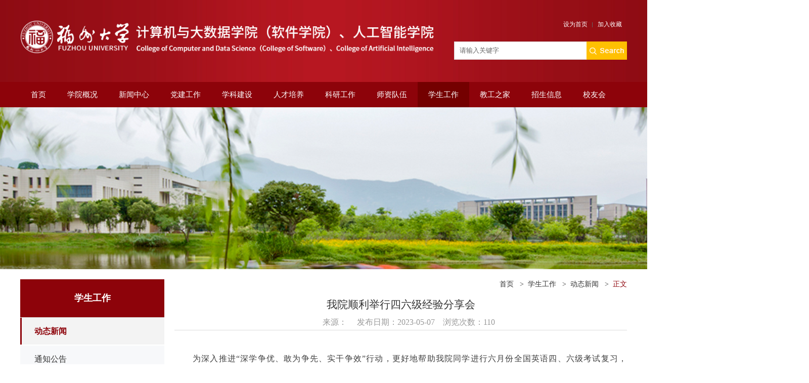

--- FILE ---
content_type: text/html
request_url: https://ccds.fzu.edu.cn/info/1161/9503.htm
body_size: 8541
content:
<!DOCTYPE html>
<html xmlns="http://www.w3.org/1999/html">
<head>
<meta charset="utf-8" />
<meta name="renderer" content="webkit">
<meta http-equiv="X-UA-Compatible" content="IE=edge">
<meta name="viewport" content="width=device-width, initial-scale=1">
<title>我院顺利举行四六级经验分享会-计算机与大数据学院/软件学院</title><META Name="keywords" Content="计算机与大数据学院/软件学院,动态新闻,我院,顺利,举行,四六级,四六,六级,经验,分享" />
<META Name="description" Content="为深入推进“深学争优、敢为争先、实干争效”行动，更好地帮助我院同学进行六月份全国英语四、六级考试复习，在考试中取得理想的成绩，近日我院组织开展四、六级经验分享会。本次分享会邀请了往届四、六级考试成绩优异的同学，采取线上线下相结合的方式向同学们传授学习经验。陈诗雪同学分别从单词篇、阅读篇、听力篇、写作篇四个方面分享了考试的技巧和复习的侧重点，以自身在考试中遇到的问题为例，告诉同学们即使遇到做不出..." />

<link type="text/css" rel="stylesheet" href="../../assets/css/style.css">
<link rel="shortcut icon" href="../../images/favicon.ico" />
<script type="text/javascript" src="../../assets/js/jquery-latest.min.js"></script>
<script src="../../assets/js/ScrollPic.js" type="text/javascript"></script>
<script type="text/javascript" src="../../assets/js/bdtxk.hoverIntent.minified.js"></script> 
<script type="text/javascript" src="../../assets/js/link.js"></script> 
<script type="text/javascript">
    $(document).ready(function() {


        function megaHoverOver(){
            $(this).find(".sub").stop().fadeTo('fast', 1).show();

            //Calculate width of all ul's
            (function($) {
                jQuery.fn.calcSubWidth = function() {
                    rowWidth = 0;
                    //Calculate row
                    $(this).find("ul").each(function() {
                        rowWidth += $(this).width();
                    });
                };
            })(jQuery);

            if ( $(this).find(".row").length > 0 ) { //If row exists...
                var biggestRow = 0;
                //Calculate each row
                $(this).find(".row").each(function() {
                    $(this).calcSubWidth();
                    //Find biggest row
                    if(rowWidth > biggestRow) {
                        biggestRow = rowWidth;
                    }
                });
                //Set width
                $(this).find(".sub").css({'width' :biggestRow});
                $(this).find(".row:last").css({'margin':'0'});

            } else { //If row does not exist...

                $(this).calcSubWidth();
                //Set Width
                $(this).find(".sub").css({'width' : rowWidth});

            }
        }

        function megaHoverOut(){
            $(this).find(".sub").stop().fadeTo('fast', 0, function() {
                $(this).hide();
            });
        }


        var config = {
            sensitivity: 2, // number = sensitivity threshold (must be 1 or higher)
            interval: 100, // number = milliseconds for onMouseOver polling interval
            over: megaHoverOver, // function = onMouseOver callback (REQUIRED)
            timeout: 500, // number = milliseconds delay before onMouseOut
            out: megaHoverOut // function = onMouseOut callback (REQUIRED)
        };

        $("ul#topnav li .sub").css({'opacity':'0'});
        $("ul#topnav li").hoverIntent(config);



    });

</script> 

<!--Announced by Visual SiteBuilder 9-->
<link rel="stylesheet" type="text/css" href="../../_sitegray/_sitegray_d.css" />
<script language="javascript" src="../../_sitegray/_sitegray.js"></script>
<!-- CustomerNO:77656262657232307778475050555742000100004f56 -->
<link rel="stylesheet" type="text/css" href="../../content.vsb.css" />
<script type="text/javascript" src="/system/resource/js/vsbscreen.min.js" id="_vsbscreen" devices="pc|pad"></script>
<script type="text/javascript" src="/system/resource/js/counter.js"></script>
<script type="text/javascript">_jsq_(1161,'/content.jsp',9503,1776636274)</script>
</head>
<body class="containerWrap">
<!--顶部开始-->

<div class="wrap1">
  <div class="w">
    <div class="toubu"> 
      
      <!--logo开始-->
      <div class="fl" style="padding-top:20px">
<!-- 网站logo图片地址请在本组件"内容配置-网站logo"处填写 -->
<a href="../../index.htm"><img src="../../images/logonew20260109.png" style="width: 840px;margin-top: 20px;" /></a></div>
      <!--logo结束-->
      
      <div class="fl" style="margin-left:260px"></div>
      
      <div class="search fr"> 
        
        <!--设为首页/加入收藏开始-->
        <div class="top_right_top mb30">
          
<script language="javascript">
function dosuba1032783a()
{
    try{
        var ua = navigator.userAgent.toLowerCase();
        if(ua.indexOf("msie 8")>-1)
        {
            window.external.AddToFavoritesBar(document.location.href,document.title,"");//IE8
        }else if(ua.toLowerCase().indexOf("rv:")>-1)
        {
            window.external.AddToFavoritesBar(document.location.href,document.title,"");//IE11+
        }else{
            if (document.all) 
            {
                window.external.addFavorite(document.location.href, document.title);
            }else if(window.sidebar)
            {
                window.sidebar.addPanel( document.title, document.location.href, "");//firefox
            }
            else
            {
                alert(hotKeysa1032783a());
            }
        }

    }
    catch (e){alert("无法自动添加到收藏夹，请使用 Ctrl + d 手动添加");}
}
function hotKeysa1032783a() 
{
    var ua = navigator.userAgent.toLowerCase(); 
    var str = "";    
    var isWebkit = (ua.indexOf('webkit') != - 1); 
    var isMac = (ua.indexOf('mac') != - 1);     
    if (ua.indexOf('konqueror') != - 1) 
    {  
        str = 'CTRL + B'; // Konqueror   
    } 
    else if (window.home || isWebkit || isMac) 
    {        
        str = (isMac ? 'Command/Cmd' : 'CTRL') + ' + D'; // Netscape, Safari, iCab, IE5/Mac   
    }
    return ((str) ? '无法自动添加到收藏夹，请使用' + str + '手动添加' : str);
}
function setHomepagea1032783a()
{
    var url = document.location.href;
    if (document.all)
    {
        document.body.style.behavior='url(#default#homepage)';
        document.body.setHomePage(url);
    }
    else if (window.sidebar)
    {
        if(window.netscape)
        {
             try{
                  netscape.security.PrivilegeManager.enablePrivilege("UniversalXPConnect");
             }catch (e){
                   alert("该操作被浏览器拒绝，如果想启用该功能，请在地址栏内输入 about:config,然后将项 signed.applets.codebase_principal_support 值该为true");
             }
        }
    var prefs = Components.classes['@mozilla.org/preferences-service;1'].getService(Components. interfaces.nsIPrefBranch);
    prefs.setCharPref('browser.startup.homepage',url);
    }
    else
    {
        alert("浏览器不支持自动设为首页，请手动设置");
    }
}
</script>
<ul class="fr">
        
            <li><A href="javascript:setHomepagea1032783a()" style="TEXT-DECORATION: none;">
                设为首页
            </A></li>
            <li class="active"><A onclick="javascript:dosuba1032783a();" href="#" style="TEXT-DECORATION: none;">
                加入收藏
            </A></li>

</ul>
        </div>
        <div class="clearfix"></div>
        <!--设为首页/加入收藏结束--> 
        
        <!--搜索开始-->
        <script type="text/javascript">
    function _nl_ys_check(){
        
        var keyword = document.getElementById('showkeycode1032782').value;
        if(keyword==null||keyword==""){
            alert("请输入你要检索的内容！");
            return false;
        }
        if(window.toFF==1)
        {
            document.getElementById("lucenenewssearchkey1032782").value = Simplized(keyword );
        }else
        {
            document.getElementById("lucenenewssearchkey1032782").value = keyword;            
        }
        var  base64 = new Base64();
        document.getElementById("lucenenewssearchkey1032782").value = base64.encode(document.getElementById("lucenenewssearchkey1032782").value);
        new VsbFormFunc().disableAutoEnable(document.getElementById("showkeycode1032782"));
        return true;
    } 
</script>
<form action="../../ssjgy.jsp?wbtreeid=1161" method="post" id="au2a" name="au2a" onsubmit="return _nl_ys_check()" style="display: inline">
 <input type="hidden" id="lucenenewssearchkey1032782" name="lucenenewssearchkey" value=""><input type="hidden" id="_lucenesearchtype1032782" name="_lucenesearchtype" value="1"><input type="hidden" id="searchScope1032782" name="searchScope" value="0">

<div class="search_box">
          <input type="image" src="../../assets/images/anniu.png" class="fr" />
          <input type="text" name="showkeycode" id="showkeycode1032782" class="fr search_box_text" value="请输入关键字" onfocus="if (value =='请输入关键字'){value =''}" onblur="if (value ==''){this.value='请输入关键字'}" style="color:#666666;font-family: 'Microsoft YaHei', serif;outline: none" />
        </div>

</form><script language="javascript" src="/system/resource/js/base64.js"></script><script language="javascript" src="/system/resource/js/formfunc.js"></script>

        <!--搜索结束--> 
        
      </div>
      <div class="clear"></div>
    </div>
  </div>
</div>

<!--顶部结束--> 

<!--导航开始-->

<div class="wrap">
  <div class=" Navigation">
  <div class="w">
    <ul id="topnav">
<li> 
<a href="../../index.htm">首页</a>
      </li>
<li> 
<a href="../../xygk/xyjj.htm">学院概况</a>
<div class="sub" style="z-index:10000">
    <dl>
        <dd><a href="../../xygk/xyjj.htm">学院简介</a></dd>
        <dd><a href="../../xygk/xyld.htm">学院领导</a></dd>
        <dd><a href="../../xygk/zzjg/glbm.htm">组织机构</a></dd>
    </dl>
</div>
      </li>
<li> 
<a href="../../xwzx/xytz.htm">新闻中心</a>
<div class="sub" style="z-index:10000">
    <dl>
        <dd><a href="../../xwzx/xytz.htm">学院通知</a></dd>
        <dd><a href="../../xwzx/xydt.htm">学院动态</a></dd>
        <dd><a href="../../xwzx/xygs.htm">学院公示</a></dd>
    </dl>
</div>
      </li>
<li> 
<a href="../../djgz/xxgcxjpxsdzgtsshzysx.htm">党建工作</a>
<div class="sub" style="z-index:10000">
    <dl>
        <dd><a href="../../djgz/xxgcxjpxsdzgtsshzysx.htm">学习贯彻习近平新时代中国特色社会主义思想</a></dd>
        <dd><a href="../../djgz/djtz.htm">党建通知</a></dd>
        <dd><a href="../../djgz/djdt.htm">党建动态</a></dd>
        <dd><a href="../../djgz/djgs.htm">党建公示</a></dd>
        <dd><a href="../../djgz/fdx.htm">分党校</a></dd>
        <dd><a href="../../djgz/djzd.htm">党建制度</a></dd>
        <dd><a href="../../djgz/sdsf.htm">师德师风</a></dd>
    </dl>
</div>
      </li>
<li> 
<a href="../../xkjs/jsjkxyjs.htm">学科建设</a>
<div class="sub" style="z-index:10000">
    <dl>
        <dd><a href="../../xkjs/jsjkxyjs.htm">计算机科学与技术</a></dd>
        <dd><a href="../../xkjs/rjgc.htm">软件工程</a></dd>
    </dl>
</div>
      </li>
<li> 
<a href="../../rcpy/bxln.htm">人才培养</a>
<div class="sub" style="z-index:10000">
    <dl>
        <dd><a href="../../rcpy/bxln.htm">办学理念</a></dd>
        <dd><a href="../../rcpy/jwtz.htm">教务通知</a></dd>
        <dd><a href="../../rcpy/jwdt.htm">教务动态</a></dd>
        <dd><a href="../../rcpy/jwgs.htm">教务公示</a></dd>
        <dd><a href="../../rcpy/bkjy.htm">本科教育</a></dd>
        <dd><a href="../../rcpy/yjsjy.htm">研究生教育</a></dd>
        <dd><a href="../../rcpy/syjx.htm">实验教学</a></dd>
        <dd><a href="../../rcpy/mstd.htm">名师团队</a></dd>
        <dd><a href="../../rcpy/ylkc.htm">一流课程</a></dd>
        <dd><a href="../../rcpy/jxcg.htm">教学成果</a></dd>
    </dl>
</div>
      </li>
<li> 
<a href="../../kygz/kytz.htm">科研工作</a>
<div class="sub" style="z-index:10000">
    <dl>
        <dd><a href="../../kygz/kytz.htm">科研通知</a></dd>
        <dd><a href="../../kygz/kydt.htm">科研动态</a></dd>
        <dd><a href="../../kygz/kygs.htm">科研公示</a></dd>
        <dd><a href="../../kygz/sjpt.htm">省级平台</a></dd>
        <dd><a href="../../kygz/xshd.htm">学术活动</a></dd>
        <dd><a href="../../kygz/kycg.htm">科研成果</a></dd>
        <dd><a href="../../kygz/kyxm.htm">科研项目</a></dd>
    </dl>
</div>
      </li>
<li> 
<a href="../../szdw/zjms.htm">师资队伍</a>
<div class="sub" style="z-index:10000">
    <dl>
        <dd><a href="../../szdw/zjms.htm">专家名师</a></dd>
        <dd><a href="../../szdw/sjrc.htm">省级人才</a></dd>
        <dd><a href="../../szdw/szxx.htm">师资信息</a></dd>
        <dd><a href="../../szdw/dsxx.htm">导师信息</a></dd>
        <dd><a href="../../szdw/zpxx.htm">招聘信息</a></dd>
    </dl>
</div>
      </li>
<li> 
<a href="../../xsgz/dtxw.htm" class="active">学生工作</a>
<div class="sub" style="z-index:10000">
    <dl>
        <dd><a href="../../xsgz/dtxw.htm">动态新闻</a></dd>
        <dd><a href="../../xsgz/tzgg.htm">通知公告</a></dd>
        <dd><a href="../../xsgz/cxcy.htm">创新创业</a></dd>
        <dd><a href="../../xsgz/dtjs.htm">党团建设</a></dd>
        <dd><a href="../../xsgz/jzqd.htm">奖助勤贷</a></dd>
        <dd><a href="../../xsgz/xggs.htm">学工公示</a></dd>
        <dd><a href="https://site.west2.online/">西二在线</a></dd>
    </dl>
</div>
      </li>
<li> 
<a href="../../jgzj/ghgk.htm">教工之家</a>
<div class="sub" style="z-index:10000">
    <dl>
        <dd><a href="../../jgzj/ghgk.htm">工会概况</a></dd>
        <dd><a href="../../jgzj/ghtz.htm">工会通知</a></dd>
        <dd><a href="../../jgzj/ghdt.htm">工会动态</a></dd>
        <dd><a href="../../jgzj/ghgs.htm">工会公示</a></dd>
        <dd><a href="https://fdgh.fzu.edu.cn/">学校工会</a></dd>
    </dl>
</div>
      </li>
<li> 
<a href="../../zsxx/bkzs.htm">招生信息</a>
<div class="sub" style="z-index:10000">
    <dl>
        <dd><a href="../../zsxx/bkzs.htm">本科招生</a></dd>
        <dd><a href="../../zsxx/yjszs.htm">研究生招生</a></dd>
    </dl>
</div>
      </li>
<li> 
<a href="../../xyh/xygz.htm">校友会</a>
<div class="sub" style="z-index:10000">
    <dl>
        <dd><a href="../../xyh/xygz.htm">校友工作</a></dd>
        <dd><a href="../../xyh/xydt.htm">校友动态</a></dd>
        <dd><a href="../../xyh/xyfc.htm">校友风采</a></dd>
        <dd><a href="../../xyh/xyml.htm">校友名录</a></dd>
        <dd><a href="../../xyh/ljbyz.htm">历届毕业照</a></dd>
    </dl>
</div>
      </li>
</ul>
   </div>
  </div>
</div>

<!--导航结束--> 
<div class="clearfix"></div>

<!--banner-->
<div class="inner_banner"><img src="../../images/pic.png" /></div>
<!--banner-->
<div class="clearfix"></div>
<div class="w">
    

  <div class="ny_left">
        
        <div class="ny_left_top">



学生工作</div>
       <div class="sidenav">
            <ul id="accordion" class="accordion">
     <li class=""><div class="nav-link  hover "><a href="../../xsgz/dtxw.htm">动态新闻</a> </div> 
     
  
   </li>
    
     <li class=""><div class="nav-link "><a href="../../xsgz/tzgg.htm">通知公告</a> </div> 
     
  
   </li>
    
     <li class=""><div class="nav-link "><a href="../../xsgz/cxcy.htm">创新创业</a> </div> 
     
  
   </li>
    
     <li class=""><div class="nav-link "><a href="../../xsgz/dtjs.htm">党团建设</a> </div> 
     
  
   </li>
    
     <li class=""><div class="nav-link "><a href="../../xsgz/jzqd.htm">奖助勤贷</a> </div> 
     
  
   </li>
    
     <li class=""><div class="nav-link "><a href="../../xsgz/xggs.htm">学工公示</a> </div> 
     
  
   </li>
    
     <li class=""><div class="nav-link "><a href="https://site.west2.online/">西二在线</a> </div> 
     
  
   </li>
    
 
</ul>
        </div>
        
    </div>
    
    
    <div class="container_right fr">
        <div class="Route fr mt10"><ul>
                        <li><a href="../../index.htm">首页</a> &nbsp;&nbsp;&gt;&nbsp;&nbsp;</li>
                <li><a href="../../xsgz/dtxw.htm">学生工作</a> &nbsp;&nbsp;&gt;&nbsp;&nbsp;</li>
                <li><a href="../../xsgz/dtxw.htm">动态新闻</a> &nbsp;&nbsp;&gt;&nbsp;&nbsp;</li>
                <li class="active">正文</li>
</ul></div>
        <div class="clearfix"></div>
        
        
<script language="javascript" src="/system/resource/js/dynclicks.js"></script><script language="javascript" src="../../_dwr/interface/NewsvoteDWR.js"></script><script language="javascript" src="../../_dwr/engine.js"></script><script language="javascript" src="/system/resource/js/news/newscontent.js"></script><LINK href="/system/resource/js/photoswipe/3.0.5.1/photoswipe.css" type="text/css" rel="stylesheet"><script language="javascript" src="/system/resource/js/photoswipe/3.0.5.1/klass.min.js"></script><script language="javascript" src="/system/resource/js/ajax.js"></script><form name="_newscontent_fromname">
<div class="dpzw">
<div class="container_right_title2">
    <h3 align="center" style="font-size:21px">我院顺利举行四六级经验分享会</h3> 
    <p>来源：
    &nbsp;&nbsp;&nbsp;&nbsp;发布日期：2023-05-07&nbsp;&nbsp;&nbsp;&nbsp;浏览次数：<script>_showDynClicks("wbnews", 1776636274, 9503)</script></p>
</div>
  
    <div id="vsb_content" class="mt10 gray2"><div class="v_news_content">
<style>@font-face{ font-family:"Times New Roman";} @font-face{ font-family:"宋体";} @font-face{ font-family:"等线";} @font-face{ font-family:"Wingdings";} @font-face{ font-family:"等线 Light";} @font-face{ font-family:"黑体";} p.MsoNormal{ mso-style-name:正文; mso-style-parent:""; margin:0pt; margin-bottom:.0001pt; mso-pagination:none; text-align:justify; text-justify:inter-ideograph; font-family:等线; mso-bidi-font-family:'Times New Roman'; font-size:10.5000pt; mso-font-kerning:1.0000pt;} h1{ mso-style-name:"标题 1"; mso-style-next:正文; margin-top:5.0000pt; margin-bottom:5.0000pt; mso-margin-top-alt:auto; mso-margin-bottom-alt:auto; mso-pagination:widow-orphan; text-align:left; mso-outline-level:1; font-family:宋体; font-weight:bold; font-size:24.0000pt; mso-font-kerning:18.0000pt;} span.10{ font-family:等线;} span.15{ font-family:等线; font-weight:bold;} span.16{ font-family:宋体; font-weight:bold; font-size:24.0000pt; mso-font-kerning:18.0000pt;} p.MsoCaption{ mso-style-name:题注; mso-style-noshow:yes; mso-style-next:正文; margin:0pt; margin-bottom:.0001pt; mso-pagination:none; text-align:justify; text-justify:inter-ideograph; font-family:'等线 Light'; mso-fareast-font-family:黑体; mso-bidi-font-family:'Times New Roman'; font-size:10.0000pt; mso-font-kerning:1.0000pt;} span.msoIns{ mso-style-type:export-only; mso-style-name:""; text-decoration:underline; text-underline:single; color:blue;} span.msoDel{ mso-style-type:export-only; mso-style-name:""; text-decoration:line-through; color:red;} table.MsoNormalTable{ mso-style-name:普通表格; mso-style-parent:""; mso-style-noshow:yes; mso-tstyle-rowband-size:0; mso-tstyle-colband-size:0; mso-padding-alt:0.0000pt 5.4000pt 0.0000pt 5.4000pt; mso-para-margin:0pt; mso-para-margin-bottom:.0001pt; mso-pagination:widow-orphan; font-family:'Times New Roman'; font-size:10.0000pt; mso-ansi-language:#0400; mso-fareast-language:#0400; mso-bidi-language:#0400;} @page{mso-page-border-surround-header:no; mso-page-border-surround-footer:no;}@page Section0{ margin-top:72.0000pt; margin-bottom:72.0000pt; margin-left:90.0000pt; margin-right:90.0000pt; size:595.3000pt 841.9000pt; vsb_temp:15.6000pt; mso-header-margin:42.5500pt; mso-footer-margin:49.6000pt;} div.Section0{page:Section0;}</style>
<!--StartFragment-->
<div class="Section0" style="vsb_temp:15.6000pt;">
 <p class="MsoNormal" style="text-align:center;mso-pagination:widow-orphan;mso-outline-level:1;background:rgb(255,255,255);"><br></p>
 <p class="MsoNormal" style="text-indent:27.0000pt;mso-char-indent-count:2.0000;line-height:200%;"><span style="mso-spacerun:'yes';font-family:宋体;mso-bidi-font-family:'Times New Roman';line-height:200%;color:rgb(62,62,62);letter-spacing:0.7500pt;font-size:12.0000pt;mso-font-kerning:1.0000pt;"><span style="font-family:宋体">为深入推进</span><span style="font-family:宋体">“深学争优、敢为争先、实干争效”行动，更好地帮助我院同学进行六月份全国英语四、六级考试复习，在考试中取得理想的成绩，近日我院组织开展四、六级经验分享会。本次分享会邀请了往届四、六级考试成绩优异的同学，采取线上线下相结合的方式向同学们传授学习经验。</span></span></p>
 <p class="MsoNormal" style="text-indent:27.1000pt;mso-char-indent-count:2.0000;line-height:200%;"><strong><span style="mso-spacerun:'yes';font-family:宋体;mso-bidi-font-family:'Times New Roman';line-height:200%;color:rgb(62,62,62);letter-spacing:0.7500pt;font-weight:bold;font-size:12.0000pt;mso-font-kerning:1.0000pt;"><span style="font-family:宋体">陈诗雪同学</span></span></strong><span style="mso-spacerun:'yes';font-family:宋体;mso-bidi-font-family:'Times New Roman';line-height:200%;color:rgb(62,62,62);letter-spacing:0.7500pt;font-size:12.0000pt;mso-font-kerning:1.0000pt;"><span style="font-family:宋体">分别从单词篇、阅读篇、听力篇、写作篇四个方面分享了考试的技巧和复习的侧重点，以自身在考试中遇到的问题为例，告诉同学们即使遇到做不出来的题目该如何多得分。在会中陈诗雪同学重点分享了复习方案的制定，制定每天的目标、每周更新计划表等，帮助同学们更好地制定属于自己的复习计划。</span></span></p>
 <p class="MsoNormal" style="text-indent:27.1000pt;mso-char-indent-count:2.0000;line-height:200%;"><span style="mso-spacerun:'yes';font-family:宋体;mso-bidi-font-family:'Times New Roman';line-height:200%;color:rgb(62,62,62);letter-spacing:0.7500pt;font-size:12.0000pt;mso-font-kerning:1.0000pt;"><span style="font-family:宋体"></span></span></p>
 <p style="font-size: 14px; white-space: normal; line-height: 28px; text-align: center; text-indent: 0em;"><img width="554" height="416" src="/__local/4/E0/8B/A860F3CF637A3DC527946FB5C91_9612A566_E18C0.png" vsbhref="vurl" vurl="/_vsl/4E08BA860F3CF637A3DC527946FB5C91/9612A566/E18C0" vheight="416" vwidth="554" orisrc="/__local/4/E0/8B/A860F3CF637A3DC527946FB5C91_9612A566_E18C0.png" class="img_vsb_content"></p>
 <p style="text-align: center;font-size: 14px;white-space: normal;text-indent: 28px;line-height: 28px"><span style="font-family: 宋体;line-height: 24px;color: rgb(62, 62, 62);letter-spacing: 1px;font-size: 12px">（陈诗雪同学分享）</span></p>
 <p class="MsoNormal" style="text-indent:24.1000pt;mso-char-indent-count:2.0000;line-height:200%;"><strong><span style="mso-spacerun:'yes';font-family:宋体;mso-bidi-font-family:'Times New Roman';line-height:200%;font-weight:bold;font-size:12.0000pt;mso-font-kerning:1.0000pt;"><span style="font-family:宋体">董是宇同学</span></span></strong><span style="mso-spacerun:'yes';font-family:宋体;mso-bidi-font-family:'Times New Roman';line-height:200%;color:rgb(62,62,62);letter-spacing:0.7500pt;font-size:12.0000pt;mso-font-kerning:1.0000pt;"><span style="font-family:宋体">分享了听力、阅读、写作、翻译四个部分的经验，董是宇同学幽默诙谐的语气十分有感染力。他主要从思路方面教同学们如何应对不同的题型，其中特别提到了听力部分的准备，让同学们明白听力不一定需要全部听懂，关键词法也能解题。最后他温馨提醒同学们考前做好设备上的准备和心理上的准备，积极备考。</span></span></p>
 <p style="line-height: 200%; text-indent: 0em; text-align: center;"><span style="mso-spacerun:'yes';font-family:宋体;mso-bidi-font-family:'Times New Roman';line-height:200%;color:rgb(62,62,62);letter-spacing:0.7500pt;font-size:12.0000pt;mso-font-kerning:1.0000pt;"><span style="font-family:宋体"><img width="554" height="416" src="/__local/4/A6/F3/98195DA7FBE5773976B843AC9BA_09C968EE_E18C0.png" vsbhref="vurl" vurl="/_vsl/4A6F398195DA7FBE5773976B843AC9BA/09C968EE/E18C0" vheight="416" vwidth="554" orisrc="/__local/4/A6/F3/98195DA7FBE5773976B843AC9BA_09C968EE_E18C0.png" class="img_vsb_content" style="font-family: 等线; text-align: center; text-indent: 28px; white-space: normal;"></span></span></p>
 <p style="line-height: 200%; text-indent: 0em; text-align: center;"><span style="mso-spacerun:'yes';font-family:宋体;mso-bidi-font-family:'Times New Roman';line-height:200%;color:rgb(62,62,62);letter-spacing:0.7500pt;font-size:12.0000pt;mso-font-kerning:1.0000pt;"><span style="font-family:宋体"><span style="text-align: center; text-indent: 28px; line-height: 24px; color: rgb(62, 62, 62); letter-spacing: 0.75pt; font-size: 9pt;">（董是宇同学分享）</span></span></span></p>
 <p class="MsoNormal" style="text-indent:24.1000pt;mso-char-indent-count:2.0000;line-height:200%;"><strong><span style="mso-spacerun:'yes';font-family:宋体;mso-bidi-font-family:'Times New Roman';line-height:200%;font-weight:bold;font-size:12.0000pt;mso-font-kerning:1.0000pt;"><span style="font-family:宋体">汪宇同学</span></span></strong><span style="mso-spacerun:'yes';font-family:宋体;mso-bidi-font-family:'Times New Roman';line-height:200%;color:rgb(62,62,62);letter-spacing:0.7500pt;font-size:12.0000pt;mso-font-kerning:1.0000pt;"><span style="font-family:宋体">先讲了四、六级考试在全国考试中的地位及对未来的影响，并且介绍了平时学习英语的方法和自己的心得。从他分享的照片中，可以看出英语的学习需要长久的积累。之后汪宇同学详细介绍了每种题型的解题方法并附上了例题，还细心地为同学们分配了不同题型的完成时间，无论是线上还是线下的同学们都受益匪浅。最后的同学提问环节，汪宇同学热心为同学们提供了各种建议，并祝同学们能够取得好成绩。</span></span></p>
 <p class="MsoNormal" style="text-indent:27.0000pt;mso-char-indent-count:2.0000;line-height:200%;"><span style="mso-spacerun:'yes';font-family:宋体;mso-bidi-font-family:'Times New Roman';line-height:200%;color:rgb(62,62,62);letter-spacing:0.7500pt;font-size:12.0000pt;mso-font-kerning:1.0000pt;"><span style="font-family:宋体">本次活动三位同学精彩的演讲各有侧重，以亲身经历细致地为同学们分享备考知识。通过几位同学的经验分享，同学们收获良多，明白了四、六级考试的重点和难点，以及如何针对性地进行复习。我院将继续组织系列活动，帮助我院学子提升学习方法，取得优异成绩。</span></span></p>
 <p class="MsoNormal" style="text-align:center;text-indent:21.0000pt;mso-char-indent-count:2.0000;line-height:200%;"><img width="554" height="417" src="/__local/A/6E/45/4055C78FC47E647EF15E569D308_6090219F_E2169.png" vsbhref="vurl" vurl="/_vsl/A6E454055C78FC47E647EF15E569D308/6090219F/E2169" vheight="417" vwidth="554" orisrc="/__local/A/6E/45/4055C78FC47E647EF15E569D308_6090219F_E2169.png" class="img_vsb_content"></p>
 <p class="MsoNormal" style="text-indent: 21pt; line-height: 200%; text-align: center;"><span style="mso-spacerun:'yes';font-family:宋体;mso-bidi-font-family:'Times New Roman';line-height:200%;color:rgb(62,62,62);letter-spacing:0.7500pt;font-size:9.0000pt;mso-font-kerning:1.0000pt;"><span style="font-family:宋体">（汪宇同学分享）</span></span></p>
</div>
<!--EndFragment-->
</div></div><div id="div_vote_id"></div>
    
        <a href="9517.htm"><div class="fl mt20 ar" style="width:45%;margin-right:5%">上一篇</div>
</a>
        <a href="9501.htm"><div class="fr mt20 al" style="width:45%;margin-left:5%">下一篇</div>
</a>

 </div>
</form>

        
        
    </div>
    
</div>

<div class="clearfix"></div>
<div class="wrap mt30" style="height:120px">
  <div class="footer" style="background: #8d030a">
    <div class="ac">
      <!-- 版权内容请在本组件"内容配置-版权"处填写 -->
<p>学院地址：福州市闽侯县学园路2号福州大学计算机与大数据学院/软件学院</p><p>版权声明：© 2020&nbsp;- 2021 福州大学计算机与大数据学院/软件学院. 版权所有. 保留所有权利</p>
      <div>       <a href="javascript:void(0);" title="手机版" onclick="_vsb_multiscreen.setDevice('mobile')" style="color:#fff">手机版</a>
<br><br>
</div>
  </div>
</div>
<script>  function BrowserType() {
            var userAgent = navigator.userAgent; //取得浏览器的userAgent字符串
            var isOpera = userAgent.indexOf("Opera") > -1; //判断是否Opera浏览器
            var isIE = userAgent.indexOf("compatible") > -1 && userAgent.indexOf("MSIE") > -1 && !isOpera; //判断是否IE浏览器
            var isEdge = userAgent.indexOf("Windows NT 6.1; Trident/7.0;") > -1 && !isIE; //判断是否IE的Edge浏览器

            if (isIE) {
                var reIE = new RegExp("MSIE (\\d+\\.\\d+);");
                reIE.test(userAgent);
                var fIEVersion = parseFloat(RegExp["$1"]);
                if (fIEVersion < 9) {
                    alert("浏览器版本过低，请升级或更换浏览器（谷歌、火狐等）")
                    return false;
                }//IE版本过低
            } 
            if (isEdge) {
                alert("浏览器版本过低，请升级或更换浏览器（谷歌、火狐等）")
                return false;
            } 
        }
        BrowserType()  // 浏览器是否为ie
        </script>

</body>
</html>


--- FILE ---
content_type: text/css
request_url: https://ccds.fzu.edu.cn/assets/css/style.css
body_size: 5729
content:
html{font-family: "Microsoft YaHei", serif; font-size:14px;color:#333333}
body,div,dl,dt,dd,ul,ol,li,h1,h2,h3,h4,h5,h6,pre,code,table,form,img,fieldset,legend,input,textarea,p,blockquote,th,td,hr,button,article,aside,details,figcaption,figure,
footer,header,menu,nav,section{margin:0;padding:0; }
img{border:0;vertical-align:top}
ul,li{list-style-type:none;}
a{text-decoration: none;color:#333;}
a:hover{color:#8d030a;}

.fl{float:left}
.fr{float:right; padding-left: 0px;}
.al{text-align:left}
.ac{text-align:center}
.ar{text-align:right}
.clearfix{clear:both;}
.bg_color{background:#1c6814;}
.gray{color:#999999;}

.containerWrap{ overflow-x: hidden;}
.inner_banner{width:1920px;margin:auto;left:50%; margin-left:-960px;position:relative;}


.wrap1{ background:url(../images/tp_bg.jpg) center no-repeat; height:162px;  background-color: #81080f;  width: 100%;}


.wrap{width:100%;}
.w{width:1200px;margin:0 auto;}
.w70{width:70px;}

.mt10{margin-top:10px;}
.mr10{margin-right:10px;}
.mb10{margin-bottom:10px;}
.ml10{margin-left:10px;}

.mt15{margin-top:15px;}
.mr15{margin-right:15px;}
.mb15{margin-bottom:15px;}
.ml15{margin-left:15px;}

.mt20{margin-top:20px;}
.mr20{margin-right:20px;}
.mb20{margin-bottom:20px;}
.ml20{margin-left:20px;}

.mt30{margin-top:30px;}
.mr30{margin-right:30px;}
.mb30{margin-bottom:30px;}
.ml30{margin-left:30px;}

.w500{width:500px;}
.w670{width:670px;}
.w380{width:380px;}
.w790{width:790px;}
.w360{width:360px;}
.w92{width:92px;height:120px;}
.w92 img{display: block;
    max-width: 100%;
    max-height: 100%;
    margin: 0 auto;}
.w92 a{width:92px;height:120px;display: table-cell;
    text-align: center;
    vertical-align: middle;}
.w92_content{width:638px;}
.w92_content p{line-height:24px;}
.w92_content h3{line-height:36px;}
.w92_content_time{font-size:13px;margin-top:3px;color:#999999;}


.toutiao{background:#FFF;padding:10px;}
.toutiao h3{font-size:14px;line-height:36px;}
.toutiao p{ text-indent:25px;color:#666666;line-height:24px;}
.xinxi{}
.xinxi li{padding:13px 10px;line-height:24px;}
.xinxi li a{font-size:14px; }
.xinxi li p{color:#888888;font-size:13px;}

.footer{padding-top:10px;}
.footer p{color:#FFF;line-height:36px;}


/*团学活动*/
.fczs{margin-bottom:20px;}
.fczs li{margin-left:20px;width:285px;float:left;}

.container_left{width:285px;}
.container_right{width:895px;min-height:500px;}
.container_right_title{line-height:40px;border-bottom:solid 1px #dcdcdc;font-size:16px;color:#8d030a;}
.menu_bt{font-weight:500;}

/*Route*/
.Route{line-height:40px;height:40px;}
.Route .active{color:#8d030a;}
.Route li{float:left;}
.Route a{color:#333333;}


/*新闻列表*/
.new_list{line-height:36px;}
.new_list ul{margin-top:5px;}
.new_list a{text-indent:15px;background: url(../images/icon_02.png) no-repeat 0px center;display:block;}
.new_list a:hover{text-indent:15px;background: url(../images/icon_01.png) no-repeat 0px center;color:#8d030a;}

.new_list3{line-height:32px;}
.new_list3 dl{margin-top:5px;}
.new_list3 a{text-indent:15px;background: url(../images/icon_02.png) no-repeat 0px center;display:block;}
.new_list3 a:hover{text-indent:15px;background: url(../images/icon_01.png) no-repeat 0px center;color:#8d030a;}

/*本科生/研究生/MPA教育新闻列表*/

.new_list2{line-height:28px;}
.new_list2 h3{font-size:16px;line-height:30px;margin-top:8px;font-weight: 500;}
.new_list2 a{color:#8a2051;}
.new_list2 p{line-height:30px;color:#666666;}






/*header*/

.toubu{}
.toubu>.logo{margin-top:10px;}
.toubu>.search{margin-top:10px;}
/*top*/
.top_right_top{text-transform:uppercase;font-family: "Microsoft YaHei", serif;font-size:12px;padding-top:30px;margin-right:10px;}
.top_right_top li{float:left; background: url(../images/bg.png) no-repeat; background-position:right;padding:0 10px;text-align:center;}
.top_right_top li a{color:#fff;}
.top_right_top li.active{background:none;padding:0 0 0 10px}

.search_box{float:right;height:36px;margin-top:12px;}
.search_box_text{height:34px;line-height:34px; border-top:solid 1px #dcdcdc;border-left:solid 1px #dcdcdc;border-bottom:solid 1px #dcdcdc;border-right:solid 1px #ffffff;width:260px; text-indent:10px}

/*Navigation*/

.Navigation{height:50px; background:#8d030a;text-overflow:ellipsis;white-space:nowrap;}
.Navigation li{float:left;line-height:50px;}
.Navigation a{color:#ffffff;text-align:center;font-size:15px;white-space:nowrap;display:block;}
.Navigation a:hover{background:#740000;}
.Navigation .active{height:50px;background:#740000; }


ul#topnav {position: relative;z-index:10000;}
ul#topnav li {float: left; position:relative;text-align:center;}
ul#topnav li a {display:block;padding:0 21px;}
ul#topnav li a:hover {background:#740000;}
ul#topnav li .sub {position: absolute;  top: 50px; left: 0;background:#ffffff;float:left;

    /*--Bottom right rounded corner--*/
    -moz-border-radius-bottomright: 5px;
    -khtml-border-radius-bottomright: 5px;
    -webkit-border-bottom-right-radius: 5px;

    /*--Bottom left rounded corner--*/
    -moz-border-radius-bottomleft: 5px;
    -khtml-border-radius-bottomleft: 5px;
    -webkit-border-bottom-left-radius: 5px;
    display: none;
    z-index: 9999;
}
ul#topnav li .sub dl{
    z-index: 9999;
    position: absolute;
    background:#ffffff;
    /* older safari/Chrome browsers */
    -webkit-opacity: 0.9;
    /* Netscape and Older than Firefox 0.9 */
    -moz-opacity: 0.9;
    /* Safari 1.x (pre WebKit!) 老式khtml内核的Safari浏览器*/
    -khtml-opacity: 0.9;
    /* IE9 + etc...modern browsers */
    opacity: .9;
    /* IE 4-9 */
    filter:alpha(opacity=90);
    /*This works in IE 8 & 9 too*/
    -ms-filter:"progid:DXImageTransform.Microsoft.Alpha(Opacity=90)";
    /*IE4-IE9*/
    filter:progid:DXImageTransform.Microsoft.Alpha(Opacity=90);
}

ul#topnav .sub dl dd a {padding:0 25px;color:#333333; line-height:36px;font-size:14px;}
ul#topnav .sub dl dd a:hover {padding:0 25px;
    color:#ffffff;
    background:#740000;
}

/*banner  start*/
.yBanner{height: 460px;overflow: hidden;position: relative; width: 1920px; margin: 0 auto;}
.yBannerList{height: 460px;width: 100%;position: absolute;top: 0;left: 0;}

.yBannerListIn{overflow:hidden;width: 1920px;height: 460px;margin: 0 auto;position: relative;}
.yBannerListIn_box{width:770px;float:left;margin-left:210px;}

.yBannerListInRight{position: absolute;top: 0;right: 0px;width: 220px;height: 460px;z-index: 5;opacity: 0.95;filter: alpha(opacity=95);}
.yimaginaryLine{display: block;height: 0;border-top: 1px dotted #eee;}
.yBannerListInRight img{vertical-align: top;-webkit-transition: -webkit-transform .2s linear;-moz-transition: -moz-transform .2s linear;-o-transition: -o-transform .2s linear;transition: transform .2s linear;}
.yBannerListInRight img:hover{-webkit-transform: translateX(-5px);-moz-transform: translateX(-5px);-ms-transform: translateX(-5px);-o-transform: translateX(-5px);transform: translateX(-5px);}
.#kinMaxShow .KMSPrefix_kinMaxShow_button li{border-radius: 10px;}



.content{
	width: 1200px;
	margin: 0 auto;
	overflow: hidden;
	padding-top:30px;
}
.infor_list{
	width: 380px;
    float: left;
    margin-right: 30px;
}
.infor_tit{
	width: 100%;
	float: left;
	background: #f8f8f8;
	line-height: 40px;
	border-top: 2px solid #e41b20;
	position: relative;
}
.infor_tit span{
	float: left;
	font-size: 16px;
	color: #000000;
	margin-left: 10px;
}
.more {
    float: right;
}
.more a {
   font-size: 14px;
    color: #e41b20;
	line-height:40px;
}
.more i {
    width: 11px;
    height: 10px;
    background:   -29px -28px;
    display: inline-block;
    margin-left: 5px;
}
.sjjs_list,.djyj_list,.dzz_list{
	width: 100%;
	float: left;
}
.sjjs_list dd{
	width: 100%;
	float: left;
	border-bottom: 1px solid #ffad37;
	padding-bottom: 10px;
	margin-top: 20px;
}
.sjjs_list dd a,.djyj_list dd a{
	width: 100%;
	font-size: 14px;
	color: #000000;
	line-height: 30px;
	}
.sjjs_list dd span,.djyj_list dd span{
	width: 100%;
	float: left;
	font-size: 14px;
	color: #999999;
}
.sjjs_list dd:hover a,.djyj_list dd:hover a{color: #e41b20;}
.sjjs_list dd:hover{border-bottom: 1px solid #e41b20;}
.djyj_list dd{
	width: 350px;
	float: left;
	border-left: 2px solid #ffad37;
	margin-top: 20px;
	background: #f8f8f8;
	padding:5px 13px;
}
.djyj_list dd:hover{border-left: 2px solid #e41b20;}
.dzz_list dd{
	width: 100%;
    float: left;
    margin-top: 20px;
}
.date2 {
    width: 60px;
    height: 60px;
    float: left;
    text-align: center;
}
.date2 span {
    font-size: 24px;
    color: #FFFFFF;
    font-family: 'Arial Regular';
    background: #e41b20;
    display: block;
    line-height: 30px;
}
.date2 p {
    font-size: 12px;
    color: #e41b20;
    font-family: 'Arial Regular';
    background: #f4f4f4;
    display: block;
    line-height: 30px;
}
.cont {
    width: 285px;
    float: right;
    font-size: 14px;
    color: #999999;
    margin-right: 15px;
}
.cont a {
    font-size: 14px;
    color: #444444;
    width: 100%;
    overflow: hidden;
    text-overflow: ellipsis;
    white-space: nowrap;
    line-height: 30px;
}
.dzz_list dd:hover a{color: #e41b20;}
.link{
	width: 100%;
	float: left;
	margin-top: 30px;
}
.link ul{
	width: 100%;
    float: left;
    padding: 15px 0px;
}
.link ul li{
	padding: 0px 15px;
    text-align: center;
    float: left;
    border: 1px dashed #dcdcdc;
    margin: 10px 18px 0px 0px;
    line-height: 33px;
}
.link ul li a{
	font-size: 14px;
    color: #333333;
    display: block;
}
.link ul li:hover{
	border: 1px dashed #e41b20;
}




/*焦点图*/
/*
.yx-rotaion{}
.yx-rotaion-btn,.yx-rotaion-title,.yx-rotation-focus,.yx-rotation-t,.yx-rotaion-btn{position:absolute}
.yx-rotation-title{position:absolute;width:100%;height:40px;line-height:40px;background:#000;filter:alpha(opacity=40);-moz-opacity:0.4;-khtml-opacity:0.4;opacity:0.4;left:0;bottom:0;_bottom:-1px;z-index:1}
.yx-rotation-t{color:#fff;font-size:16px;font-family:microsoft yahei;z-index:2;bottom:0;left:10px;line-height:40px}
.yx-rotation-focus span,.yx-rotaion-btn span{background:  no-repeat;display:block;}
.yx-rotation-focus{height:40px;line-height:40px;right:20px;bottom:0;z-index:2}
.yx-rotation-focus span{width:12px;height:12px;line-height:12px;float:left;margin-left:5px;position:relative;top:14px;cursor:pointer;background-position:-24px -126px;text-indent:-9999px}
.yx-rotaion-btn{width:100%;height:41px;top:50%;margin-top:-20px;}
.yx-rotaion-btn span{width:41px;height:41px;cursor:pointer;filter:alpha(opacity=30);-moz-opacity:0.3;-khtml-opacity:0.3;opacity:0.3;position:relative}
.yx-rotaion-btn .left_btn{background-position:-2px -2px;float:left;left:10px}
.yx-rotaion-btn .right_btn{background-position:-2px -49px;float:right;right:10px}
.yx-rotaion-btn span.hover{filter:alpha(opacity=80);-moz-opacity:0.8;-khtml-opacity:0.8;opacity:0.8}
.yx-rotation-focus span.hover{background-position:-10px -126px}
.rotaion_list{width:0;height:0;overflow:hidden;}
.rotaion_list .rotaion_img{width:590px;height:400px;}
*/


/*选项卡*/
.tabbox{width:790px;margin:0 auto;/*height:400px;*/ background:#f5f6fb;font-family:"Microsoft YaHei";}
.tabbox .tab{overflow:hidden;/*border-bottom:solid 1px #dcdcdc;*/padding:20px 20px 10px 20px;}
.tabbox .tab a{display:block;padding:0 20px; line-height:32px;float:left;text-decoration:none;color:#333;font-size:14px;margin-right:20px; background:#e5e5e5;}
.tabbox .tab a:hover{color:#8d030a;text-decoration:none;}
.tabbox .tab a.on{ background:#8d030a;color:#FFFFFF;text-decoration:none;}
.tabbox .content{width:790px;position:relative;height:293px;}
.tabbox .content .dotted_line{border-top:dashed 1px #cccccc;height:5px;margin-top:15px;margin-bottom:5px;}
.tabbox .content ul{position:absolute;left:0;top:0;*margin-top:-20px;}
.tabbox .content li{display: none;width:590px;}
.tabbox .content li > .w70{*margin-top:30px;}
.tabbox .content li > .w500 > h3{font-size:16px;line-height:30px;margin-top:15px;*margin-top:30px;font-weight:500;}
.tabbox .content li > .w500 > h3 > a{color:#d20000;}
.tabbox .content li > .w500 > p{line-height:30px;width:790px; text-indent:25px;color:#666666;}

/*新闻列表*/
.new_list{line-height:37px;}
.new_list ul{margin-top:5px;}
.new_list a{text-indent:15px; background:url(../images/pic_02.png) no-repeat 0px center;display:block;}
.new_list a:hover{text-indent:15px;background:url(../images/pic_01.png) no-repeat 0px center;color:#8d030a;}

/*more*/
.More{line-height:50px;}
.More a{color:#124e0c;display:block;}


/*快速通道*/
.kstd_all{ background:#fff9f9; height:270px; margin-top:20px;}

.tt_ksnm{ height:50px; margin-top:30px; }
.tt_ksnm h1{ font-size:18px;color:#444; line-height:40px;}

.kst_tt{ width:1200px; margin:0 auto;}

.kstd{ width:1200px; margin:0 auto; height:auto; overflow:hidden; padding-top:20px;}
.kstd ul{margin-left:-1px;}
.kstd li{float:left;width:285px;height:110px; background: url(../images/ga_22.png) no-repeat;margin:30px 0 0px 10px;}
.kstd li:hover{background: url(../images/ga_21.png) no-repeat;cursor: pointer;}
.kstd li:hover a{color:#FFFFFF;cursor: pointer;}
.kstd li a h3{margin-left:75px;line-height: 28px;padding-top:30px;} 
.kstd li a p{margin-left:80px;line-height: 27px;line-height:26px;}
.kstd li dd {width:261px;height:86px;}
.kstd li dd a{display:block;width:100%;height:86px;margin:12px 0 0 0px;}
.kstd li dd a:hover{color:#FFFFFF;width:100%;height:82px;}

.kstd li .icon_01{background: url(../images/ga_15.png) no-repeat center center;cursor: pointer;width:261px;margin-left:12px;}
.kstd li:hover .icon_01{background: url(../images/ga_15_01.png) no-repeat center center;}

.kstd li .icon_02{background: url(../images/ga_16.png) no-repeat center center;cursor: pointer;width:261px;margin-left:12px;}
.kstd li:hover .icon_02{background: url(../images/ga_16_01.png) no-repeat center center;}

.kstd li .icon_03{background: url(../images/ga_17.png) no-repeat center center;cursor: pointer;width:261px;margin-left:12px;}
.kstd li:hover .icon_03{background: url(../images/ga_17_011.png) no-repeat center center;}

.kstd li .icon_04{background: url(../images/ga_18.png) no-repeat center center;cursor: pointer;width:261px;margin-left:12px;}
.kstd li:hover .icon_04{background: url(../images/ga_18_01.png) no-repeat center center;}





/*time*/
.time_top{line-height:45px;height:45px; background: #124e0c;color:#FFFFFF; text-align: center;font-size:24px;}
.time_bottom{ background: #ffffff;line-height:40px;height:40px;text-align: center;}



.kcjs{ background:#fafafa;width:100%;}
.kcjs_bg{ line-height:36px;}
.kcjs_bg img{margin-top:7px;margin-right:6px;}
.kcjs_bg h3{font-weight: 600;color:#333333;}
.more{}



.Academic_time{ background:  no-repeat;width:70px;height:68px;}
.Academic_time li{ text-align:center;line-height:34px;height:34px;}
.Academic_content{width:300px;}
.Academic_content h3{font-size:14px;line-height:22px;}
.Academic_content p{color:#666666;line-height:24px;font-size:12px;}

.Academic_content2{width:794px;}
.Academic_content2 h3{font-size:14px;line-height:22px;}
.Academic_content2 p{color:#666666;line-height:24px;font-size:12px;}

.Notifications{height:68px;width:375px;border-left:solid 4px #dcdcdc; background: #f8f8f8;}
.Notifications:hover{ cursor:pointer;border-left:solid 4px #124e0c;}
.Notifications h3{margin-left:10px;padding-top:5px;line-height:30px;font-size:14px;}
.Notifications p{margin-left:10px;color:#666666;font-size:14px; text-indent:25px; background:  no-repeat 0 center;}

.Notifications2{height:67px;width:375px;border-bottom:solid 1px #ececec;}
.Notifications2:hover{ cursor:pointer;}
.Notifications2 h3{padding-top:5px;line-height:30px;font-size:14px;}
.Notifications2 p{padding-top:2px;color:#666666;font-size:14px; text-indent:25px; background:  no-repeat 0 center;}

.kuaijie{}
.kuaijie li{float:left;width:224px;margin-left:20px; height:60px;text-indent:85px;background:#006fae;}
.kuaijie li a{ line-height:60px; color:#FFF; font-size:18px;width:224px;height:60px; display:block;background:#006fae;}
.kuaijie li a.icon_01{ background:url(../images/icon_01.png) no-repeat 15px 3px;flaot:left; }
.kuaijie li a.icon_02{ background:url(../images/icon_02.png) no-repeat 15px 3px;flaot:left; }
.kuaijie li a.icon_03{ background:url(../images/icon_03.png) no-repeat 15px 3px;flaot:left; }
.kuaijie li a.icon_04{ background:url(../images/icon_04.png) no-repeat 15px 3px;flaot:left; }
.kuaijie li a.icon_05{ background:url(../images/icon_05.png) no-repeat 15px 3px;flaot:left; }



/*内页样式*/


/*Route*/
.Route{line-height:40px;height:40px;}
.Route .active{color:#8d030a;}
.Route li{float:left;}
.Route a{color:#333333;font-size:14px;}

.container_left{width:285px;}
.container_right{width:895px;min-height:500px;}
.container_right_title{line-height:40px;border-bottom:solid 1px #dcdcdc;font-size:18px;color:#8d030a ;  font-weight: bold; }
.menu_biaoti{height:60px;line-height:60px; background: #01976b;color:#ffffff;font-weight:500;font-size:22px;}

.side_xy_bt{height:50px;line-height:50px; text-align: center; background:  no-repeat; width: 285px;height:50px;}


.new_list3{line-height:32px; font-size:14px;}
.new_list3 ul{margin-top:5px;}
.new_list3 dd{margin:0px; background: url(../images/sd_11.png) no-repeat 0px center; display:block;}
.new_list3 dd:hover{background:url(../images/sd_10.png) no-repeat 0px center;  color:#8d030a;}
.new_list3 a{text-indent:15px; display:block;color:#333333;  font-size: 16px;  display: inline-block;}
.new_list3 a:hover{text-indent:15px; color:#8d030a;}

.container_right_title2{border-bottom:solid 1px #dcdcdc;}
.container_right_title2 h3{text-align: center;font-size:16px;color:#333333;line-height:40px;font-weight:500;}
.container_right_title2 p{text-align: center;font-size:12px;color:#999999;line-height:30px;}

.gray2{color:#333333;line-height:26px; text-indent: 2em; }


.dpzw p{
    text-indent: 2em;
    font-size: 16px;
    line-height: 30px;
}


.dpzw img{
margin: 0 auto;
    display: block;
    max-width: 100%;

}
.dpzw table {font-size:14px; width:90%; margin:0 auto; border-collapse: collapse;}
.dpzw table td{text-align: center; padding:5px 10px; line-height:30px; border:1px #ddd solid;}
.dpzw table td p{ text-indent:0em !important; margin-bottom:0px;  float: left;}


.ny_xyfg{width:895px;margin-left:-1px;}
.ny_xyfg li{float:left;width:203px;height:165px;margin-left:17px;margin-bottom:20px;}
.ny_xyfg li img{display: block;
    max-width: 100%;
    max-height: 100%;
    margin: 0 auto;}
.ny_xyfg li a{width:203px;height:165px;display: table-cell;
    text-align: center;
    vertical-align: middle;} 

.menu{ background:url(../images/sd_12.png) no-repeat;height:83px;width:2380px;line-height:50px; text-align:center;color:#fff;font-size:18px;font-weight:500;width:280px;}
.menu_content{background:#f0f0f0;width:270px;border-left:10px solid #8d030a;padding:0 0 10px 0;}
.menu_content ul{margin-left:20px;}
.menu_content li{ background:url(../images/sd_13.png) no-repeat 0 center; text-indent:20px; line-height:40px;}
.menu_content li:hover{background:url(../images/sd_14.png) no-repeat 0 center; cursor:pointer;}
.menu_content a:hover{color:#8d030a;}
.menu_content .active{color:#8d030a;}

/*领导介绍*/
.xyld{width:895px;}
.xyld li{width:895px;display: block;margin-bottom:20px;}
.xyld li .xyld_img{width:92px;height:120px;}
.xyld li .xyld_img img{display: block;
    max-width: 100%;
    max-height: 100%;
    margin: 0 auto;}
.xyld li .xyld_img a{width:92px;height:120px;display: table-cell;
    text-align: center;
    vertical-align: middle;}
.xyld li .xyld_con{width:783px;}
.xyld li .xyld_con .xyld_con_title{border-bottom:dashed 1px #dcdcdc; line-height: 39px;height:39px;}
.xyld li .xyld_con .Expert{line-height: 40px;color:#888888;overflow:hidden; text-overflow:ellipsis; white-space:nowrap;width:785px;}
.xyld_More{border:dashed 1px #D20A11;padding:3px 15px;}
.xyld_More a{color:#D20A11}



/*类别*/
.leibie{}
.leibie li{float:left;margin-right:15px;margin-bottom:15px;}
.leibie li a{padding:6px 12px;border:dashed 1px #dcdcdc; display:block}
.leibie li a:hover{padding:6px 12px;border:solid 1px #8d030a; background:#8d030a;color:#ffffff;}



.ny{width:1200px; margin:20px auto 0 auto; padding-bottom:30px;}
.ny_left{ float:left; width:285px;  margin-top: 20px;}
.ny_left_top{ height:70px; width:285px; border-bottom:1px solid #ddd; padding-top:5px; background:#8d030a; font-size:18px; text-align:center; line-height:65px; color:#fff; font-weight:bold;}
.ny_right{ float:right; width:920px; min-height:600px; }
.ny_right_con{ line-height:34px !important; padding-top:15px; font-size:15px;}

.ny_right1{width:1100px; margin:0 auto;}

.nycolumn1{ height: 45px; line-height:35px; border-bottom:2px solid #8d030a; margin: 0px auto;}
.nycolumn1_l{ color: #8d030a; font-size:24px; float: left;}
.nycolumn1_r{ padding-right: 10px; font-size:14px; color: #888888; line-height:30px; float: right;}
.nycolumn1_r a{color: #888888;}
.nycolumn1_r a.hover{color: #8d030a;}


.sidenav{ overflow:hidden; display:block; width:285px; }
.accordion { width:100%; }
.accordion .nav-link {display: block;  padding-left:25px; height:53px; line-height:53px; font-size:16px; outline:none; border-left:3px solid #f7f8fa;  }
.accordion .nav-link a{ display: block; }
.accordion .nav-link:hover{  color: #8d030a !important; font-weight:bold; border-left:3px solid #8d030a; background:#f3f3f3; font-size:16px; }
.accordion .nav-link:hover a{  color: #8d030a !important;  font-weight:bold; font-size:16px; }
.accordion .nav-link.hover{  color: #8d030a !important;  font-weight:bold; border-left:3px solid #8d030a;  background:#f3f3f3; font-size:16px; }
.accordion .nav-link.hover a{  color:#8d030a !important;  font-weight:bold; font-size:16px; }
.currentnav{ background:#f7f8fa !important; color: #fff !important; }

.nav-link1{ width:50px; height:53px; line-height:53px; cursor: pointer; position:absolute; top:0; right:3px;}
.accordion li{  position: relative; font-size:16px; border-bottom:2px solid #fff; background:#f7f8fa;overflow:hidden;  }
.accordion li:last-child .nav-link { font-size:16px; }
.accordion li i { display:block; width:30px; height:30px; background:url(../images/xia.png) center no-repeat; position: absolute;top:12px;right: 12px;font-size: 18px; color: #595959; -webkit-transition: all 0.4s ease; -o-transition: all 0.4s ease; transition: all 0.4s ease; }
.accordion li.open .nav-link { color: #8d030a !important; border-left:3px solid #8d030a;  background:#f3f3f3; font-size:16px;  }
.accordion li.open .nav-link a{color: #8d030a !important; font-size:16px; }
.accordion li.open i.fa-chevron-down {-webkit-transform: rotate(180deg);-ms-transform: rotate(180deg);-o-transform: rotate(180deg);transform: rotate(180deg);}
.sidemenu {display: none; font-size:14px !important; background:#f6f6f6; border-top:none; padding:10px 0;}
.sidemenu li { background:#f6f6f6; font-size:14px !important;border-bottom:none;}
.sidemenu a { display: block;font-size:14px !important;text-decoration: none; padding:8px 8px; padding-left:40px; -webkit-transition: all 0.25s ease;-o-transition: all 0.25s ease; transition: all 0.25s ease; }
.sidemenu a.on{color:#8d030a; background:#fff; padding-left:40px !important; } 
.sidemenu a:hover {color:#8d030a; background:#fff; padding-left:40px !important; }


.yBanner,.yBannerList,#flashBoxu_u4_ img, .yBannerList table,#flashBoxu_u4_{width:100% !important;height:auto !important;}
.yBannerList{height:auto !important;position:static !important;}
